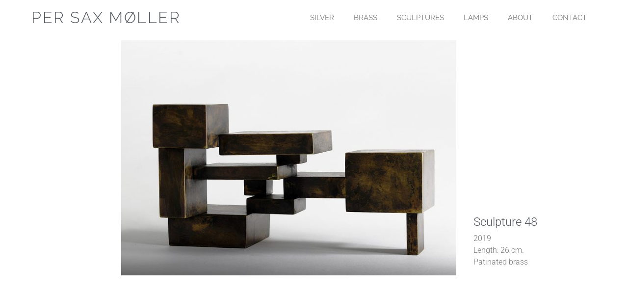

--- FILE ---
content_type: text/css
request_url: https://www.persaxmoller.com/wp-content/uploads/elementor/css/post-654.css?ver=1768912552
body_size: 888
content:
.elementor-654 .elementor-element.elementor-element-31dcba8 > .elementor-container > .elementor-column > .elementor-widget-wrap{align-content:center;align-items:center;}.elementor-654 .elementor-element.elementor-element-31dcba8:not(.elementor-motion-effects-element-type-background), .elementor-654 .elementor-element.elementor-element-31dcba8 > .elementor-motion-effects-container > .elementor-motion-effects-layer{background-color:#ffffff;}.elementor-654 .elementor-element.elementor-element-31dcba8 > .elementor-container{min-height:10vh;}.elementor-654 .elementor-element.elementor-element-31dcba8{transition:background 0.3s, border 0.3s, border-radius 0.3s, box-shadow 0.3s;padding:0% 5% 0% 5%;}.elementor-654 .elementor-element.elementor-element-31dcba8 > .elementor-background-overlay{transition:background 0.3s, border-radius 0.3s, opacity 0.3s;}.elementor-widget-heading .elementor-heading-title{font-family:var( --e-global-typography-primary-font-family ), Sans-serif;font-weight:var( --e-global-typography-primary-font-weight );color:var( --e-global-color-primary );}.elementor-654 .elementor-element.elementor-element-e6f7846 .elementor-heading-title{font-family:"Raleway", Sans-serif;font-size:2.5vw;font-weight:300;text-transform:uppercase;letter-spacing:2.5px;color:#54595f;}.elementor-654 .elementor-element.elementor-element-e3c819e.elementor-column > .elementor-widget-wrap{justify-content:flex-end;}.elementor-widget-nav-menu .elementor-nav-menu .elementor-item{font-family:var( --e-global-typography-primary-font-family ), Sans-serif;font-weight:var( --e-global-typography-primary-font-weight );}.elementor-widget-nav-menu .elementor-nav-menu--main .elementor-item{color:var( --e-global-color-text );fill:var( --e-global-color-text );}.elementor-widget-nav-menu .elementor-nav-menu--main .elementor-item:hover,
					.elementor-widget-nav-menu .elementor-nav-menu--main .elementor-item.elementor-item-active,
					.elementor-widget-nav-menu .elementor-nav-menu--main .elementor-item.highlighted,
					.elementor-widget-nav-menu .elementor-nav-menu--main .elementor-item:focus{color:var( --e-global-color-accent );fill:var( --e-global-color-accent );}.elementor-widget-nav-menu .elementor-nav-menu--main:not(.e--pointer-framed) .elementor-item:before,
					.elementor-widget-nav-menu .elementor-nav-menu--main:not(.e--pointer-framed) .elementor-item:after{background-color:var( --e-global-color-accent );}.elementor-widget-nav-menu .e--pointer-framed .elementor-item:before,
					.elementor-widget-nav-menu .e--pointer-framed .elementor-item:after{border-color:var( --e-global-color-accent );}.elementor-widget-nav-menu{--e-nav-menu-divider-color:var( --e-global-color-text );}.elementor-widget-nav-menu .elementor-nav-menu--dropdown .elementor-item, .elementor-widget-nav-menu .elementor-nav-menu--dropdown  .elementor-sub-item{font-family:var( --e-global-typography-accent-font-family ), Sans-serif;font-weight:var( --e-global-typography-accent-font-weight );}.elementor-654 .elementor-element.elementor-element-38f0eef .elementor-menu-toggle{margin-left:auto;background-color:#ffffff;}.elementor-654 .elementor-element.elementor-element-38f0eef .elementor-nav-menu .elementor-item{font-family:"Raleway", Sans-serif;font-size:1.2vw;font-weight:400;text-transform:uppercase;}.elementor-654 .elementor-element.elementor-element-38f0eef .elementor-nav-menu--main .elementor-item:hover,
					.elementor-654 .elementor-element.elementor-element-38f0eef .elementor-nav-menu--main .elementor-item.elementor-item-active,
					.elementor-654 .elementor-element.elementor-element-38f0eef .elementor-nav-menu--main .elementor-item.highlighted,
					.elementor-654 .elementor-element.elementor-element-38f0eef .elementor-nav-menu--main .elementor-item:focus{color:#000000;fill:#000000;}.elementor-654 .elementor-element.elementor-element-38f0eef .elementor-nav-menu--main:not(.e--pointer-framed) .elementor-item:before,
					.elementor-654 .elementor-element.elementor-element-38f0eef .elementor-nav-menu--main:not(.e--pointer-framed) .elementor-item:after{background-color:#7a7a7a;}.elementor-654 .elementor-element.elementor-element-38f0eef .e--pointer-framed .elementor-item:before,
					.elementor-654 .elementor-element.elementor-element-38f0eef .e--pointer-framed .elementor-item:after{border-color:#7a7a7a;}.elementor-654 .elementor-element.elementor-element-38f0eef .elementor-nav-menu--dropdown a, .elementor-654 .elementor-element.elementor-element-38f0eef .elementor-menu-toggle{color:#ffffff;fill:#ffffff;}.elementor-654 .elementor-element.elementor-element-38f0eef .elementor-nav-menu--dropdown{background-color:rgba(84,89,95,0.53);}.elementor-654 .elementor-element.elementor-element-38f0eef .elementor-nav-menu--dropdown .elementor-item, .elementor-654 .elementor-element.elementor-element-38f0eef .elementor-nav-menu--dropdown  .elementor-sub-item{font-family:"Raleway", Sans-serif;text-transform:uppercase;}.elementor-654 .elementor-element.elementor-element-38f0eef div.elementor-menu-toggle{color:#7a7a7a;}.elementor-654 .elementor-element.elementor-element-38f0eef div.elementor-menu-toggle svg{fill:#7a7a7a;}.elementor-654 .elementor-element.elementor-element-38f0eef div.elementor-menu-toggle:hover, .elementor-654 .elementor-element.elementor-element-38f0eef div.elementor-menu-toggle:focus{color:#7a7a7a;}.elementor-654 .elementor-element.elementor-element-38f0eef div.elementor-menu-toggle:hover svg, .elementor-654 .elementor-element.elementor-element-38f0eef div.elementor-menu-toggle:focus svg{fill:#7a7a7a;}.elementor-654 .elementor-element.elementor-element-38f0eef .elementor-menu-toggle:hover, .elementor-654 .elementor-element.elementor-element-38f0eef .elementor-menu-toggle:focus{background-color:#ffffff;}.elementor-theme-builder-content-area{height:400px;}.elementor-location-header:before, .elementor-location-footer:before{content:"";display:table;clear:both;}@media(max-width:1024px){.elementor-654 .elementor-element.elementor-element-31dcba8 > .elementor-container{min-height:12vh;}.elementor-654 .elementor-element.elementor-element-e6f7846 .elementor-heading-title{font-size:4vw;}.elementor-654 .elementor-element.elementor-element-e3c819e.elementor-column > .elementor-widget-wrap{justify-content:flex-end;}.elementor-654 .elementor-element.elementor-element-e3c819e > .elementor-widget-wrap > .elementor-widget:not(.elementor-widget__width-auto):not(.elementor-widget__width-initial):not(:last-child):not(.elementor-absolute){margin-block-end:0px;}.elementor-654 .elementor-element.elementor-element-38f0eef > .elementor-widget-container{padding:0px 0px 0px 0px;}.elementor-654 .elementor-element.elementor-element-38f0eef .elementor-nav-menu--dropdown .elementor-item, .elementor-654 .elementor-element.elementor-element-38f0eef .elementor-nav-menu--dropdown  .elementor-sub-item{font-size:1.2rem;letter-spacing:1.5px;}.elementor-654 .elementor-element.elementor-element-38f0eef .elementor-nav-menu--dropdown a{padding-top:20px;padding-bottom:20px;}.elementor-654 .elementor-element.elementor-element-38f0eef .elementor-nav-menu--main > .elementor-nav-menu > li > .elementor-nav-menu--dropdown, .elementor-654 .elementor-element.elementor-element-38f0eef .elementor-nav-menu__container.elementor-nav-menu--dropdown{margin-top:20px !important;}}@media(max-width:767px){.elementor-654 .elementor-element.elementor-element-31dcba8 > .elementor-container{min-height:10vh;}.elementor-654 .elementor-element.elementor-element-960edbf{width:80%;}.elementor-654 .elementor-element.elementor-element-e6f7846 .elementor-heading-title{font-size:6vw;line-height:1.6em;}.elementor-654 .elementor-element.elementor-element-e3c819e{width:20%;}.elementor-654 .elementor-element.elementor-element-38f0eef .elementor-nav-menu--dropdown a{padding-top:20px;padding-bottom:20px;}.elementor-654 .elementor-element.elementor-element-38f0eef .elementor-nav-menu--main > .elementor-nav-menu > li > .elementor-nav-menu--dropdown, .elementor-654 .elementor-element.elementor-element-38f0eef .elementor-nav-menu__container.elementor-nav-menu--dropdown{margin-top:15px !important;}}@media(min-width:768px){.elementor-654 .elementor-element.elementor-element-960edbf{width:35%;}.elementor-654 .elementor-element.elementor-element-e3c819e{width:65%;}}@media(max-width:1024px) and (min-width:768px){.elementor-654 .elementor-element.elementor-element-960edbf{width:75%;}.elementor-654 .elementor-element.elementor-element-e3c819e{width:25%;}}

--- FILE ---
content_type: text/css
request_url: https://www.persaxmoller.com/wp-content/uploads/elementor/css/post-1156.css?ver=1768912552
body_size: 319
content:
.elementor-1156 .elementor-element.elementor-element-b026075 > .elementor-container > .elementor-column > .elementor-widget-wrap{align-content:center;align-items:center;}.elementor-1156 .elementor-element.elementor-element-b026075:not(.elementor-motion-effects-element-type-background), .elementor-1156 .elementor-element.elementor-element-b026075 > .elementor-motion-effects-container > .elementor-motion-effects-layer{background-color:#ffffff;}.elementor-1156 .elementor-element.elementor-element-b026075{transition:background 0.3s, border 0.3s, border-radius 0.3s, box-shadow 0.3s;margin-top:0px;margin-bottom:0px;padding:0px 0px 0px 0px;}.elementor-1156 .elementor-element.elementor-element-b026075 > .elementor-background-overlay{transition:background 0.3s, border-radius 0.3s, opacity 0.3s;}.elementor-1156 .elementor-element.elementor-element-d669372 > .elementor-container > .elementor-column > .elementor-widget-wrap{align-content:center;align-items:center;}.elementor-1156 .elementor-element.elementor-element-d669372{padding:0px 0px 15px 0px;}.elementor-1156 .elementor-element.elementor-element-5bbac76 > .elementor-element-populated{padding:0% 0% 0% 0%;}.elementor-widget-heading .elementor-heading-title{font-family:var( --e-global-typography-primary-font-family ), Sans-serif;font-weight:var( --e-global-typography-primary-font-weight );color:var( --e-global-color-primary );}.elementor-1156 .elementor-element.elementor-element-1b25771d > .elementor-widget-container{padding:0% 0% 0% 0%;}.elementor-1156 .elementor-element.elementor-element-1b25771d{text-align:start;}.elementor-1156 .elementor-element.elementor-element-1b25771d .elementor-heading-title{font-size:13px;font-weight:300;color:#ffffff;}.elementor-theme-builder-content-area{height:400px;}.elementor-location-header:before, .elementor-location-footer:before{content:"";display:table;clear:both;}@media(max-width:1024px) and (min-width:768px){.elementor-1156 .elementor-element.elementor-element-17e473f4{width:100%;}}@media(max-width:1024px){.elementor-1156 .elementor-element.elementor-element-b026075{padding:30px 20px 30px 20px;}}@media(max-width:767px){.elementor-1156 .elementor-element.elementor-element-b026075{padding:25px 20px 25px 20px;}.elementor-1156 .elementor-element.elementor-element-17e473f4{width:100%;}.elementor-1156 .elementor-element.elementor-element-1b25771d{text-align:center;}.elementor-1156 .elementor-element.elementor-element-1b25771d .elementor-heading-title{line-height:19px;}}

--- FILE ---
content_type: text/css
request_url: https://www.persaxmoller.com/wp-content/uploads/elementor/css/post-468.css?ver=1768913034
body_size: 837
content:
.elementor-468 .elementor-element.elementor-element-ab57614 > .elementor-container > .elementor-column > .elementor-widget-wrap{align-content:center;align-items:center;}.elementor-468 .elementor-element.elementor-element-ab57614:not(.elementor-motion-effects-element-type-background), .elementor-468 .elementor-element.elementor-element-ab57614 > .elementor-motion-effects-container > .elementor-motion-effects-layer{background-color:#ffffff;}.elementor-468 .elementor-element.elementor-element-ab57614{transition:background 0.3s, border 0.3s, border-radius 0.3s, box-shadow 0.3s;margin-top:0px;margin-bottom:0px;padding:0% 5% 0% 10%;}.elementor-468 .elementor-element.elementor-element-ab57614 > .elementor-background-overlay{transition:background 0.3s, border-radius 0.3s, opacity 0.3s;}.elementor-bc-flex-widget .elementor-468 .elementor-element.elementor-element-b3aa778.elementor-column .elementor-widget-wrap{align-items:flex-end;}.elementor-468 .elementor-element.elementor-element-b3aa778.elementor-column.elementor-element[data-element_type="column"] > .elementor-widget-wrap.elementor-element-populated{align-content:flex-end;align-items:flex-end;}.elementor-468 .elementor-element.elementor-element-b3aa778 > .elementor-element-populated{transition:background 0.3s, border 0.3s, border-radius 0.3s, box-shadow 0.3s;}.elementor-468 .elementor-element.elementor-element-b3aa778 > .elementor-element-populated > .elementor-background-overlay{transition:background 0.3s, border-radius 0.3s, opacity 0.3s;}.elementor-widget-theme-post-featured-image .widget-image-caption{color:var( --e-global-color-text );font-family:var( --e-global-typography-text-font-family ), Sans-serif;font-weight:var( --e-global-typography-text-font-weight );}.elementor-468 .elementor-element.elementor-element-57d4a52 > .elementor-widget-container{margin:0px 0px 0px 0px;padding:0px 0px 0px 0px;}.elementor-468 .elementor-element.elementor-element-57d4a52 img{width:100%;max-width:100%;}.elementor-bc-flex-widget .elementor-468 .elementor-element.elementor-element-d9045bb.elementor-column .elementor-widget-wrap{align-items:flex-end;}.elementor-468 .elementor-element.elementor-element-d9045bb.elementor-column.elementor-element[data-element_type="column"] > .elementor-widget-wrap.elementor-element-populated{align-content:flex-end;align-items:flex-end;}.elementor-468 .elementor-element.elementor-element-d9045bb > .elementor-widget-wrap > .elementor-widget:not(.elementor-widget__width-auto):not(.elementor-widget__width-initial):not(:last-child):not(.elementor-absolute){margin-block-end:0px;}.elementor-468 .elementor-element.elementor-element-d9045bb > .elementor-element-populated{padding:25px 25px 25px 25px;}.elementor-widget-heading .elementor-heading-title{font-family:var( --e-global-typography-primary-font-family ), Sans-serif;font-weight:var( --e-global-typography-primary-font-weight );color:var( --e-global-color-primary );}.elementor-468 .elementor-element.elementor-element-9e258c2 > .elementor-widget-container{padding:0px 0px 10px 0px;}.elementor-468 .elementor-element.elementor-element-9e258c2 .elementor-heading-title{font-size:1.5rem;font-weight:300;color:#54595f;}.elementor-widget-text-editor{font-family:var( --e-global-typography-text-font-family ), Sans-serif;font-weight:var( --e-global-typography-text-font-weight );color:var( --e-global-color-text );}.elementor-widget-text-editor.elementor-drop-cap-view-stacked .elementor-drop-cap{background-color:var( --e-global-color-primary );}.elementor-widget-text-editor.elementor-drop-cap-view-framed .elementor-drop-cap, .elementor-widget-text-editor.elementor-drop-cap-view-default .elementor-drop-cap{color:var( --e-global-color-primary );border-color:var( --e-global-color-primary );}.elementor-468 .elementor-element.elementor-element-202862c{font-size:16px;font-weight:300;}.elementor-468 .elementor-element.elementor-element-ffe5d48{font-size:16px;font-weight:300;}.elementor-468 .elementor-element.elementor-element-065bb5b > .elementor-widget-container{padding:0px 0px 0px 0px;}.elementor-468 .elementor-element.elementor-element-065bb5b{font-size:16px;font-weight:300;}.elementor-468 .elementor-element.elementor-element-ed97675 > .elementor-container > .elementor-column > .elementor-widget-wrap{align-content:center;align-items:center;}.elementor-468 .elementor-element.elementor-element-ed97675:not(.elementor-motion-effects-element-type-background), .elementor-468 .elementor-element.elementor-element-ed97675 > .elementor-motion-effects-container > .elementor-motion-effects-layer{background-color:#ffffff;}.elementor-468 .elementor-element.elementor-element-ed97675{transition:background 0.3s, border 0.3s, border-radius 0.3s, box-shadow 0.3s;margin-top:0px;margin-bottom:0px;padding:0% 5% 0% 10%;}.elementor-468 .elementor-element.elementor-element-ed97675 > .elementor-background-overlay{transition:background 0.3s, border-radius 0.3s, opacity 0.3s;}.elementor-468 .elementor-element.elementor-element-01a273e > .elementor-widget-container{margin:0px 0px 0px 0px;padding:0px 0px 0px 0px;}.elementor-468 .elementor-element.elementor-element-01a273e img{width:100%;max-width:100%;}.elementor-468 .elementor-element.elementor-element-358f8d3 > .elementor-widget-container{padding:0px 0px 10px 0px;}.elementor-468 .elementor-element.elementor-element-358f8d3 .elementor-heading-title{font-size:1.5rem;font-weight:300;color:#54595f;}.elementor-468 .elementor-element.elementor-element-7062d3d{font-size:16px;font-weight:300;}.elementor-468 .elementor-element.elementor-element-5e26de3{font-size:16px;font-weight:300;}.elementor-468 .elementor-element.elementor-element-468604d{font-size:16px;font-weight:300;}@media(min-width:768px){.elementor-468 .elementor-element.elementor-element-b3aa778{width:10%;}.elementor-468 .elementor-element.elementor-element-618bf79{width:64.631%;}.elementor-468 .elementor-element.elementor-element-d9045bb{width:25%;}}@media(max-width:1024px) and (min-width:768px){.elementor-468 .elementor-element.elementor-element-b3aa778{width:100%;}.elementor-468 .elementor-element.elementor-element-618bf79{width:100%;}.elementor-468 .elementor-element.elementor-element-d9045bb{width:100%;}.elementor-468 .elementor-element.elementor-element-7c13617{width:100%;}.elementor-468 .elementor-element.elementor-element-6e24d38{width:100%;}}@media(max-width:1024px){.elementor-468 .elementor-element.elementor-element-ab57614{padding:0% 3% 0% 3%;}.elementor-468 .elementor-element.elementor-element-618bf79 > .elementor-element-populated{margin:0px 0px 0px 0px;--e-column-margin-right:0px;--e-column-margin-left:0px;padding:0px 0px 0px 0px;}.elementor-468 .elementor-element.elementor-element-9e258c2{text-align:center;}.elementor-468 .elementor-element.elementor-element-202862c{text-align:center;}.elementor-468 .elementor-element.elementor-element-ffe5d48{text-align:center;}.elementor-468 .elementor-element.elementor-element-065bb5b{text-align:center;}.elementor-468 .elementor-element.elementor-element-ed97675{padding:0% 3% 0% 3%;}.elementor-468 .elementor-element.elementor-element-7c13617 > .elementor-element-populated{margin:0px 0px 0px 0px;--e-column-margin-right:0px;--e-column-margin-left:0px;padding:0px 0px 0px 0px;}.elementor-468 .elementor-element.elementor-element-aef96bc{margin-top:15px;margin-bottom:15px;padding:0px 30px 0px 0px;}.elementor-468 .elementor-element.elementor-element-6e24d38 > .elementor-widget-wrap > .elementor-widget:not(.elementor-widget__width-auto):not(.elementor-widget__width-initial):not(:last-child):not(.elementor-absolute){margin-block-end:0px;}.elementor-468 .elementor-element.elementor-element-6e24d38 > .elementor-element-populated{margin:0px 0px 0px 0px;--e-column-margin-right:0px;--e-column-margin-left:0px;padding:0px 0px 0px 0px;}.elementor-468 .elementor-element.elementor-element-358f8d3 > .elementor-widget-container{padding:0px 0px 0px 0px;}.elementor-468 .elementor-element.elementor-element-358f8d3{text-align:center;}.elementor-468 .elementor-element.elementor-element-7062d3d{text-align:center;font-size:20px;}.elementor-468 .elementor-element.elementor-element-5e26de3{text-align:center;font-size:20px;}.elementor-468 .elementor-element.elementor-element-468604d{text-align:center;font-size:20px;}}@media(max-width:767px){.elementor-468 .elementor-element.elementor-element-618bf79 > .elementor-element-populated{margin:0px 0px 0px 0px;--e-column-margin-right:0px;--e-column-margin-left:0px;padding:0px 0px 0px 0px;}.elementor-468 .elementor-element.elementor-element-7c13617 > .elementor-element-populated{margin:0px 0px 0px 0px;--e-column-margin-right:0px;--e-column-margin-left:0px;padding:0px 0px 0px 0px;}}